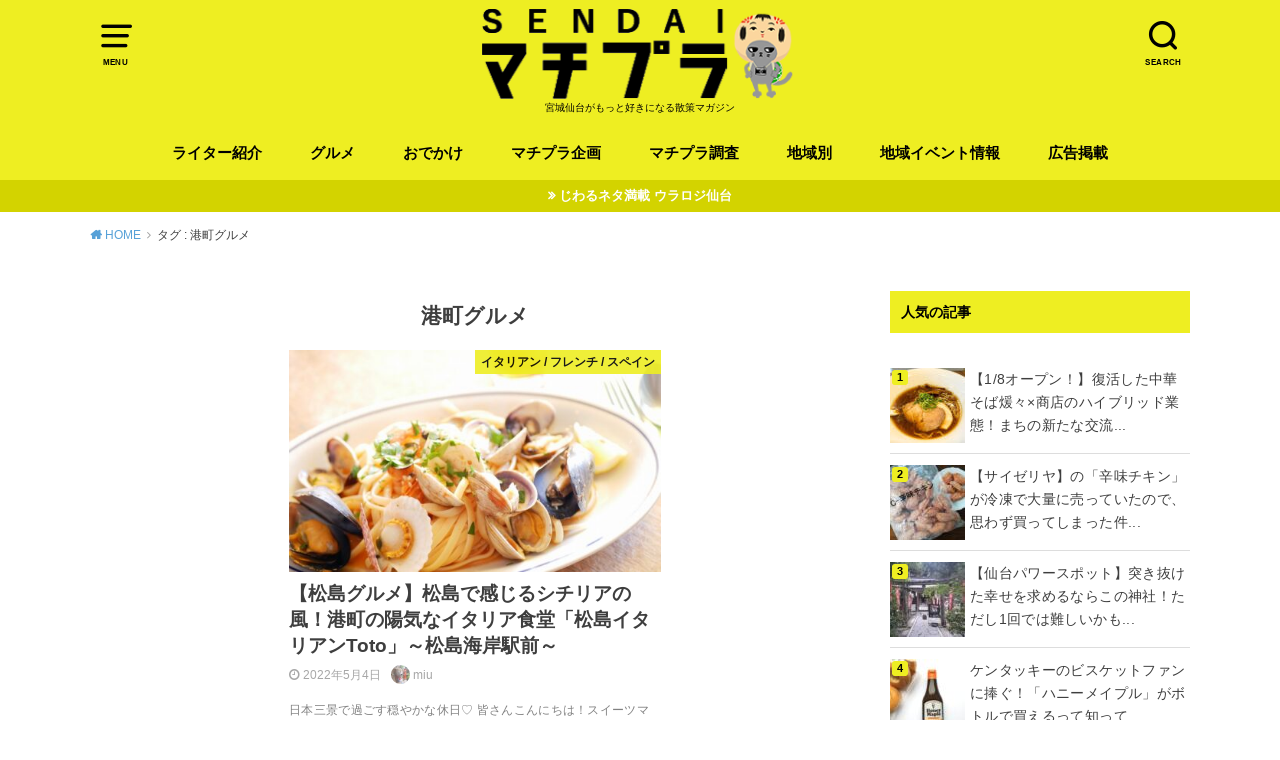

--- FILE ---
content_type: text/html; charset=UTF-8
request_url: https://matipura.com/tag/%E6%B8%AF%E7%94%BA%E3%82%B0%E3%83%AB%E3%83%A1/
body_size: 10109
content:
<!doctype html>
<html lang="ja">

<head>

	<meta charset="utf-8">
	<meta http-equiv="X-UA-Compatible" content="IE=edge">
	<meta name="HandheldFriendly" content="True">
	<meta name="MobileOptimized" content="320">
	<meta name="viewport" content="width=device-width, initial-scale=1"/>
	<link rel="pingback" href="https://matipura.com/CORE/xmlrpc.php"><meta name='robots' content='index, follow, max-image-preview:large, max-snippet:-1, max-video-preview:-1' />

	<!-- This site is optimized with the Yoast SEO plugin v19.13 - https://yoast.com/wordpress/plugins/seo/ -->
	<link media="all" href="https://matipura.com/CORE/wp-content/cache/autoptimize/css/autoptimize_ab3d1997ec1a1e72d0ca4d41729720d2.css" rel="stylesheet" /><title>港町グルメ アーカイブ - せんだいマチプラ</title>
	<link rel="canonical" href="https://matipura.com/tag/港町グルメ/" />
	<meta property="og:locale" content="ja_JP" />
	<meta property="og:type" content="article" />
	<meta property="og:title" content="港町グルメ アーカイブ - せんだいマチプラ" />
	<meta property="og:url" content="https://matipura.com/tag/港町グルメ/" />
	<meta property="og:site_name" content="せんだいマチプラ" />
	<meta name="twitter:card" content="summary_large_image" />
	<meta name="twitter:site" content="@sendaimatipura" />
	<script type="application/ld+json" class="yoast-schema-graph">{"@context":"https://schema.org","@graph":[{"@type":"CollectionPage","@id":"https://matipura.com/tag/%e6%b8%af%e7%94%ba%e3%82%b0%e3%83%ab%e3%83%a1/","url":"https://matipura.com/tag/%e6%b8%af%e7%94%ba%e3%82%b0%e3%83%ab%e3%83%a1/","name":"港町グルメ アーカイブ - せんだいマチプラ","isPartOf":{"@id":"https://matipura.com/#website"},"primaryImageOfPage":{"@id":"https://matipura.com/tag/%e6%b8%af%e7%94%ba%e3%82%b0%e3%83%ab%e3%83%a1/#primaryimage"},"image":{"@id":"https://matipura.com/tag/%e6%b8%af%e7%94%ba%e3%82%b0%e3%83%ab%e3%83%a1/#primaryimage"},"thumbnailUrl":"https://matipura.com/CORE/wp-content/uploads/2022/05/IMG_3725.jpg","breadcrumb":{"@id":"https://matipura.com/tag/%e6%b8%af%e7%94%ba%e3%82%b0%e3%83%ab%e3%83%a1/#breadcrumb"},"inLanguage":"ja"},{"@type":"ImageObject","inLanguage":"ja","@id":"https://matipura.com/tag/%e6%b8%af%e7%94%ba%e3%82%b0%e3%83%ab%e3%83%a1/#primaryimage","url":"https://matipura.com/CORE/wp-content/uploads/2022/05/IMG_3725.jpg","contentUrl":"https://matipura.com/CORE/wp-content/uploads/2022/05/IMG_3725.jpg","width":800,"height":600},{"@type":"BreadcrumbList","@id":"https://matipura.com/tag/%e6%b8%af%e7%94%ba%e3%82%b0%e3%83%ab%e3%83%a1/#breadcrumb","itemListElement":[{"@type":"ListItem","position":1,"name":"ホーム","item":"https://matipura.com/"},{"@type":"ListItem","position":2,"name":"港町グルメ"}]},{"@type":"WebSite","@id":"https://matipura.com/#website","url":"https://matipura.com/","name":"せんだいマチプラ","description":"宮城仙台がもっと好きになる散策マガジン","potentialAction":[{"@type":"SearchAction","target":{"@type":"EntryPoint","urlTemplate":"https://matipura.com/?s={search_term_string}"},"query-input":"required name=search_term_string"}],"inLanguage":"ja"}]}</script>
	<!-- / Yoast SEO plugin. -->


<link href='https://fonts.gstatic.com' crossorigin='anonymous' rel='preconnect' />
<link href='https://ajax.googleapis.com' rel='preconnect' />
<link href='https://fonts.googleapis.com' rel='preconnect' />
<link rel="alternate" type="application/rss+xml" title="せんだいマチプラ &raquo; フィード" href="https://matipura.com/feed/" />
<link rel="alternate" type="application/rss+xml" title="せんだいマチプラ &raquo; コメントフィード" href="https://matipura.com/comments/feed/" />
<link rel="alternate" type="application/rss+xml" title="せんだいマチプラ &raquo; 港町グルメ タグのフィード" href="https://matipura.com/tag/%e6%b8%af%e7%94%ba%e3%82%b0%e3%83%ab%e3%83%a1/feed/" />












<link rel="https://api.w.org/" href="https://matipura.com/wp-json/" /><link rel="alternate" type="application/json" href="https://matipura.com/wp-json/wp/v2/tags/3607" /><link rel="EditURI" type="application/rsd+xml" title="RSD" href="https://matipura.com/CORE/xmlrpc.php?rsd" />
<link rel="wlwmanifest" type="application/wlwmanifest+xml" href="https://matipura.com/CORE/wp-includes/wlwmanifest.xml" />
<meta name="generator" content="WordPress 6.1.9" />
            
            <!-- Google tag (gtag.js) 　せんだいマチプラ2024　-->
<script async src="https://www.googletagmanager.com/gtag/js?id=G-TB5YW4PVX2"></script>
<script>
  window.dataLayer = window.dataLayer || [];
  function gtag(){dataLayer.push(arguments);}
  gtag('js', new Date());

  gtag('config', 'G-TB5YW4PVX2');
</script>

<!-- Google tag (gtag.js) -->
<script async src="https://www.googletagmanager.com/gtag/js?id=G-1G4WFC0Y69"></script>
<script>
  window.dataLayer = window.dataLayer || [];
  function gtag(){dataLayer.push(arguments);}
  gtag('js', new Date());

  gtag('config', 'G-1G4WFC0Y69');
</script>
<link rel="icon" href="https://matipura.com/CORE/wp-content/uploads/2016/09/icon-1-120x120.png" sizes="32x32" />
<link rel="icon" href="https://matipura.com/CORE/wp-content/uploads/2016/09/icon-1.png" sizes="192x192" />
<link rel="apple-touch-icon" href="https://matipura.com/CORE/wp-content/uploads/2016/09/icon-1.png" />
<meta name="msapplication-TileImage" content="https://matipura.com/CORE/wp-content/uploads/2016/09/icon-1.png" />
		
		</head>

<body class="archive tag tag-3607 pd_normal h_balloon undo_off catlabelon pannavi_on">
	<svg xmlns="http://www.w3.org/2000/svg" viewBox="0 0 0 0" width="0" height="0" focusable="false" role="none" style="visibility: hidden; position: absolute; left: -9999px; overflow: hidden;" ><defs><filter id="wp-duotone-dark-grayscale"><feColorMatrix color-interpolation-filters="sRGB" type="matrix" values=" .299 .587 .114 0 0 .299 .587 .114 0 0 .299 .587 .114 0 0 .299 .587 .114 0 0 " /><feComponentTransfer color-interpolation-filters="sRGB" ><feFuncR type="table" tableValues="0 0.49803921568627" /><feFuncG type="table" tableValues="0 0.49803921568627" /><feFuncB type="table" tableValues="0 0.49803921568627" /><feFuncA type="table" tableValues="1 1" /></feComponentTransfer><feComposite in2="SourceGraphic" operator="in" /></filter></defs></svg><svg xmlns="http://www.w3.org/2000/svg" viewBox="0 0 0 0" width="0" height="0" focusable="false" role="none" style="visibility: hidden; position: absolute; left: -9999px; overflow: hidden;" ><defs><filter id="wp-duotone-grayscale"><feColorMatrix color-interpolation-filters="sRGB" type="matrix" values=" .299 .587 .114 0 0 .299 .587 .114 0 0 .299 .587 .114 0 0 .299 .587 .114 0 0 " /><feComponentTransfer color-interpolation-filters="sRGB" ><feFuncR type="table" tableValues="0 1" /><feFuncG type="table" tableValues="0 1" /><feFuncB type="table" tableValues="0 1" /><feFuncA type="table" tableValues="1 1" /></feComponentTransfer><feComposite in2="SourceGraphic" operator="in" /></filter></defs></svg><svg xmlns="http://www.w3.org/2000/svg" viewBox="0 0 0 0" width="0" height="0" focusable="false" role="none" style="visibility: hidden; position: absolute; left: -9999px; overflow: hidden;" ><defs><filter id="wp-duotone-purple-yellow"><feColorMatrix color-interpolation-filters="sRGB" type="matrix" values=" .299 .587 .114 0 0 .299 .587 .114 0 0 .299 .587 .114 0 0 .299 .587 .114 0 0 " /><feComponentTransfer color-interpolation-filters="sRGB" ><feFuncR type="table" tableValues="0.54901960784314 0.98823529411765" /><feFuncG type="table" tableValues="0 1" /><feFuncB type="table" tableValues="0.71764705882353 0.25490196078431" /><feFuncA type="table" tableValues="1 1" /></feComponentTransfer><feComposite in2="SourceGraphic" operator="in" /></filter></defs></svg><svg xmlns="http://www.w3.org/2000/svg" viewBox="0 0 0 0" width="0" height="0" focusable="false" role="none" style="visibility: hidden; position: absolute; left: -9999px; overflow: hidden;" ><defs><filter id="wp-duotone-blue-red"><feColorMatrix color-interpolation-filters="sRGB" type="matrix" values=" .299 .587 .114 0 0 .299 .587 .114 0 0 .299 .587 .114 0 0 .299 .587 .114 0 0 " /><feComponentTransfer color-interpolation-filters="sRGB" ><feFuncR type="table" tableValues="0 1" /><feFuncG type="table" tableValues="0 0.27843137254902" /><feFuncB type="table" tableValues="0.5921568627451 0.27843137254902" /><feFuncA type="table" tableValues="1 1" /></feComponentTransfer><feComposite in2="SourceGraphic" operator="in" /></filter></defs></svg><svg xmlns="http://www.w3.org/2000/svg" viewBox="0 0 0 0" width="0" height="0" focusable="false" role="none" style="visibility: hidden; position: absolute; left: -9999px; overflow: hidden;" ><defs><filter id="wp-duotone-midnight"><feColorMatrix color-interpolation-filters="sRGB" type="matrix" values=" .299 .587 .114 0 0 .299 .587 .114 0 0 .299 .587 .114 0 0 .299 .587 .114 0 0 " /><feComponentTransfer color-interpolation-filters="sRGB" ><feFuncR type="table" tableValues="0 0" /><feFuncG type="table" tableValues="0 0.64705882352941" /><feFuncB type="table" tableValues="0 1" /><feFuncA type="table" tableValues="1 1" /></feComponentTransfer><feComposite in2="SourceGraphic" operator="in" /></filter></defs></svg><svg xmlns="http://www.w3.org/2000/svg" viewBox="0 0 0 0" width="0" height="0" focusable="false" role="none" style="visibility: hidden; position: absolute; left: -9999px; overflow: hidden;" ><defs><filter id="wp-duotone-magenta-yellow"><feColorMatrix color-interpolation-filters="sRGB" type="matrix" values=" .299 .587 .114 0 0 .299 .587 .114 0 0 .299 .587 .114 0 0 .299 .587 .114 0 0 " /><feComponentTransfer color-interpolation-filters="sRGB" ><feFuncR type="table" tableValues="0.78039215686275 1" /><feFuncG type="table" tableValues="0 0.94901960784314" /><feFuncB type="table" tableValues="0.35294117647059 0.47058823529412" /><feFuncA type="table" tableValues="1 1" /></feComponentTransfer><feComposite in2="SourceGraphic" operator="in" /></filter></defs></svg><svg xmlns="http://www.w3.org/2000/svg" viewBox="0 0 0 0" width="0" height="0" focusable="false" role="none" style="visibility: hidden; position: absolute; left: -9999px; overflow: hidden;" ><defs><filter id="wp-duotone-purple-green"><feColorMatrix color-interpolation-filters="sRGB" type="matrix" values=" .299 .587 .114 0 0 .299 .587 .114 0 0 .299 .587 .114 0 0 .299 .587 .114 0 0 " /><feComponentTransfer color-interpolation-filters="sRGB" ><feFuncR type="table" tableValues="0.65098039215686 0.40392156862745" /><feFuncG type="table" tableValues="0 1" /><feFuncB type="table" tableValues="0.44705882352941 0.4" /><feFuncA type="table" tableValues="1 1" /></feComponentTransfer><feComposite in2="SourceGraphic" operator="in" /></filter></defs></svg><svg xmlns="http://www.w3.org/2000/svg" viewBox="0 0 0 0" width="0" height="0" focusable="false" role="none" style="visibility: hidden; position: absolute; left: -9999px; overflow: hidden;" ><defs><filter id="wp-duotone-blue-orange"><feColorMatrix color-interpolation-filters="sRGB" type="matrix" values=" .299 .587 .114 0 0 .299 .587 .114 0 0 .299 .587 .114 0 0 .299 .587 .114 0 0 " /><feComponentTransfer color-interpolation-filters="sRGB" ><feFuncR type="table" tableValues="0.098039215686275 1" /><feFuncG type="table" tableValues="0 0.66274509803922" /><feFuncB type="table" tableValues="0.84705882352941 0.41960784313725" /><feFuncA type="table" tableValues="1 1" /></feComponentTransfer><feComposite in2="SourceGraphic" operator="in" /></filter></defs></svg><div id="container">


<header id="header" class="header animated fadeIn">
<div id="inner-header" class="wrap cf">

<a href="#spnavi" data-remodal-target="spnavi" class="nav_btn"><span class="text">MENU</span></a><div class="remodal" data-remodal-id="spnavi" data-remodal-options="hashTracking:false"><button data-remodal-action="close" class="remodal-close"><span class="text gf">CLOSE</span></button><div id="nav_menu-5" class="widget widget_nav_menu"><div class="menu-humberger_menu-container"><ul id="menu-humberger_menu" class="menu"><li id="menu-item-98960" class="menu-item menu-item-type-taxonomy menu-item-object-category menu-item-has-children menu-item-98960"><a href="https://matipura.com/category/gout/">おでかけ</a>
<ul class="sub-menu">
	<li id="menu-item-98961" class="menu-item menu-item-type-taxonomy menu-item-object-category menu-item-98961"><a href="https://matipura.com/category/gout/entertainment/">エンターティメント</a></li>
	<li id="menu-item-98962" class="menu-item menu-item-type-taxonomy menu-item-object-category menu-item-98962"><a href="https://matipura.com/category/gout/history/">お寺/神社/史跡</a></li>
	<li id="menu-item-98963" class="menu-item menu-item-type-taxonomy menu-item-object-category menu-item-98963"><a href="https://matipura.com/category/gout/shop/">お店</a></li>
	<li id="menu-item-98964" class="menu-item menu-item-type-taxonomy menu-item-object-category menu-item-98964"><a href="https://matipura.com/category/gout/facility/">施設</a></li>
</ul>
</li>
<li id="menu-item-98965" class="menu-item menu-item-type-taxonomy menu-item-object-category menu-item-has-children menu-item-98965"><a href="https://matipura.com/category/gourmet/">グルメ</a>
<ul class="sub-menu">
	<li id="menu-item-98968" class="menu-item menu-item-type-taxonomy menu-item-object-category menu-item-98968"><a href="https://matipura.com/category/gourmet/cafe/">カフェ</a></li>
	<li id="menu-item-98972" class="menu-item menu-item-type-taxonomy menu-item-object-category menu-item-98972"><a href="https://matipura.com/category/gourmet/noodle/">ラーメン / そば/うどん</a></li>
	<li id="menu-item-98969" class="menu-item menu-item-type-taxonomy menu-item-object-category menu-item-98969"><a href="https://matipura.com/category/gourmet/curry/">カレー</a></li>
	<li id="menu-item-98970" class="menu-item menu-item-type-taxonomy menu-item-object-category menu-item-98970"><a href="https://matipura.com/category/gourmet/sweets/">スイーツ</a></li>
	<li id="menu-item-98966" class="menu-item menu-item-type-taxonomy menu-item-object-category menu-item-98966"><a href="https://matipura.com/category/gourmet/italian-french-spain/">イタリアン / フレンチ / スペイン</a></li>
	<li id="menu-item-98967" class="menu-item menu-item-type-taxonomy menu-item-object-category menu-item-98967"><a href="https://matipura.com/category/gourmet/ethnic/">エスニック料理</a></li>
	<li id="menu-item-98971" class="menu-item menu-item-type-taxonomy menu-item-object-category menu-item-98971"><a href="https://matipura.com/category/gourmet/bread/">パン</a></li>
	<li id="menu-item-98973" class="menu-item menu-item-type-taxonomy menu-item-object-category menu-item-98973"><a href="https://matipura.com/category/gourmet/chinese-koreanfood/">中華 / 韓国料理</a></li>
	<li id="menu-item-98974" class="menu-item menu-item-type-taxonomy menu-item-object-category menu-item-98974"><a href="https://matipura.com/category/gourmet/japanese-food/">和食</a></li>
	<li id="menu-item-98975" class="menu-item menu-item-type-taxonomy menu-item-object-category menu-item-98975"><a href="https://matipura.com/category/gourmet/yousyoku/">洋食</a></li>
	<li id="menu-item-98976" class="menu-item menu-item-type-taxonomy menu-item-object-category menu-item-98976"><a href="https://matipura.com/category/gourmet/meat/">肉料理</a></li>
	<li id="menu-item-98977" class="menu-item menu-item-type-taxonomy menu-item-object-category menu-item-98977"><a href="https://matipura.com/category/gourmet/fish/">魚料理</a></li>
</ul>
</li>
<li id="menu-item-98978" class="menu-item menu-item-type-taxonomy menu-item-object-category menu-item-98978"><a href="https://matipura.com/category/fashion/">ファッション</a></li>
<li id="menu-item-98979" class="menu-item menu-item-type-taxonomy menu-item-object-category menu-item-98979"><a href="https://matipura.com/category/investigation/">マチプラ調査</a></li>
<li id="menu-item-98980" class="menu-item menu-item-type-taxonomy menu-item-object-category menu-item-98980"><a href="https://matipura.com/category/hotnews/">旬な話題</a></li>
<li id="menu-item-98981" class="menu-item menu-item-type-taxonomy menu-item-object-category menu-item-98981"><a href="https://matipura.com/category/history-2/">歴史</a></li>
<li id="menu-item-98982" class="menu-item menu-item-type-taxonomy menu-item-object-category menu-item-98982"><a href="https://matipura.com/category/hall-of-famer/">殿堂入り</a></li>
</ul></div></div><button data-remodal-action="close" class="remodal-close"><span class="text gf">CLOSE</span></button></div><div class="searchbox"><form role="search" method="get" id="searchform" class="searchform cf" action="https://matipura.com/" ><input type="search" placeholder="キーワードを入力" value="" name="s" id="s" /><span class="nav_btn search_btn"><span class="text">SEARCH</span></span></form></div><div id="logo" class="fs_l sitedes_on"><p class="h1 img"><a href="https://matipura.com"><noscript><img width="330" height="94" src="https://matipura.com/CORE/wp-content/uploads/2023/04/logo2023.png" class="site_logo_img" alt="せんだいマチプラ" decoding="async" srcset="https://matipura.com/CORE/wp-content/uploads/2023/04/logo2023.png 330w, https://matipura.com/CORE/wp-content/uploads/2023/04/logo2023-300x85.png 300w" sizes="(max-width: 330px) 100vw, 330px" /></noscript><img width="330" height="94" src='data:image/svg+xml,%3Csvg%20xmlns=%22http://www.w3.org/2000/svg%22%20viewBox=%220%200%20330%2094%22%3E%3C/svg%3E' data-src="https://matipura.com/CORE/wp-content/uploads/2023/04/logo2023.png" class="lazyload site_logo_img" alt="せんだいマチプラ" decoding="async" data-srcset="https://matipura.com/CORE/wp-content/uploads/2023/04/logo2023.png 330w, https://matipura.com/CORE/wp-content/uploads/2023/04/logo2023-300x85.png 300w" data-sizes="(max-width: 330px) 100vw, 330px" /></a></p><p class="site_description">宮城仙台がもっと好きになる散策マガジン</p></div><div id="g_nav" class="g_nav-sp animated anidelayS fadeIn"><nav class="menu-sp cf"><ul id="menu-globalmenu" class="nav top-nav cf"><li id="menu-item-9955" class="menu-item menu-item-type-post_type menu-item-object-page menu-item-9955"><a href="https://matipura.com/writer/">ライター紹介</a></li>
<li id="menu-item-8" class="menu-item menu-item-type-taxonomy menu-item-object-category menu-item-has-children menu-item-8"><a href="https://matipura.com/category/gourmet/">グルメ</a>
<ul class="sub-menu">
	<li id="menu-item-23898" class="menu-item menu-item-type-taxonomy menu-item-object-category menu-item-23898"><a href="https://matipura.com/category/gourmet/bread/">パン</a></li>
	<li id="menu-item-12" class="menu-item menu-item-type-taxonomy menu-item-object-category menu-item-12"><a href="https://matipura.com/category/gourmet/noodle/">ラーメン / そば/うどん</a></li>
	<li id="menu-item-9187" class="menu-item menu-item-type-taxonomy menu-item-object-category menu-item-9187"><a href="https://matipura.com/category/gourmet/curry/">カレー</a></li>
	<li id="menu-item-13" class="menu-item menu-item-type-taxonomy menu-item-object-category menu-item-13"><a href="https://matipura.com/category/gourmet/cafe/">カフェ</a></li>
	<li id="menu-item-14" class="menu-item menu-item-type-taxonomy menu-item-object-category menu-item-14"><a href="https://matipura.com/category/gourmet/sweets/">スイーツ</a></li>
	<li id="menu-item-16" class="menu-item menu-item-type-taxonomy menu-item-object-category menu-item-16"><a href="https://matipura.com/category/gourmet/japanese-food/">和食</a></li>
	<li id="menu-item-9161" class="menu-item menu-item-type-taxonomy menu-item-object-category menu-item-9161"><a href="https://matipura.com/category/gourmet/italian-french-spain/">イタリアン / フレンチ / スペイン</a></li>
	<li id="menu-item-9164" class="menu-item menu-item-type-taxonomy menu-item-object-category menu-item-9164"><a href="https://matipura.com/category/gourmet/chinese-koreanfood/">中華 / 韓国料理</a></li>
	<li id="menu-item-18" class="menu-item menu-item-type-taxonomy menu-item-object-category menu-item-18"><a href="https://matipura.com/category/gourmet/ethnic/">エスニック料理</a></li>
	<li id="menu-item-9165" class="menu-item menu-item-type-taxonomy menu-item-object-category menu-item-9165"><a href="https://matipura.com/category/gourmet/meat/">肉料理</a></li>
	<li id="menu-item-9166" class="menu-item menu-item-type-taxonomy menu-item-object-category menu-item-9166"><a href="https://matipura.com/category/gourmet/fish/">魚料理</a></li>
</ul>
</li>
<li id="menu-item-9" class="menu-item menu-item-type-taxonomy menu-item-object-category menu-item-has-children menu-item-9"><a href="https://matipura.com/category/gout/">おでかけ</a>
<ul class="sub-menu">
	<li id="menu-item-31020" class="menu-item menu-item-type-taxonomy menu-item-object-category menu-item-31020"><a href="https://matipura.com/category/gout/shop/">お店</a></li>
	<li id="menu-item-31060" class="menu-item menu-item-type-taxonomy menu-item-object-category menu-item-31060"><a href="https://matipura.com/category/gout/facility/">施設</a></li>
	<li id="menu-item-31021" class="menu-item menu-item-type-taxonomy menu-item-object-category menu-item-31021"><a href="https://matipura.com/category/gout/park/">公園</a></li>
	<li id="menu-item-31019" class="menu-item menu-item-type-taxonomy menu-item-object-category menu-item-31019"><a href="https://matipura.com/category/gout/history/">お寺/神社/史跡</a></li>
	<li id="menu-item-31015" class="menu-item menu-item-type-taxonomy menu-item-object-category menu-item-31015"><a href="https://matipura.com/category/gout/sport/">スポーツ</a></li>
	<li id="menu-item-31018" class="menu-item menu-item-type-taxonomy menu-item-object-category menu-item-31018"><a href="https://matipura.com/category/gout/entertainment/">エンターティメント</a></li>
</ul>
</li>
<li id="menu-item-25964" class="menu-item menu-item-type-taxonomy menu-item-object-category menu-item-has-children menu-item-25964"><a href="https://matipura.com/category/plan/">マチプラ企画</a>
<ul class="sub-menu">
	<li id="menu-item-26541" class="menu-item menu-item-type-taxonomy menu-item-object-category menu-item-26541"><a href="https://matipura.com/category/otoaruki/">オトアルキ</a></li>
	<li id="menu-item-35606" class="menu-item menu-item-type-taxonomy menu-item-object-category menu-item-35606"><a href="https://matipura.com/category/plan/company-visit/">マチプラ企業訪問</a></li>
	<li id="menu-item-26812" class="menu-item menu-item-type-taxonomy menu-item-object-category menu-item-26812"><a href="https://matipura.com/category/fashion/">ファッション</a></li>
	<li id="menu-item-30557" class="menu-item menu-item-type-taxonomy menu-item-object-category menu-item-30557"><a href="https://matipura.com/category/plan/%e3%83%96%e3%83%a9%e3%83%9f%e3%83%a4%e3%82%ae/">ブラミヤギ</a></li>
	<li id="menu-item-32013" class="menu-item menu-item-type-taxonomy menu-item-object-category menu-item-32013"><a href="https://matipura.com/category/manga/">マチプラ漫画</a></li>
	<li id="menu-item-26542" class="menu-item menu-item-type-taxonomy menu-item-object-category menu-item-26542"><a href="https://matipura.com/category/plan/novel/">マチプラ小説</a></li>
</ul>
</li>
<li id="menu-item-10" class="menu-item menu-item-type-taxonomy menu-item-object-category menu-item-has-children menu-item-10"><a href="https://matipura.com/category/investigation/">マチプラ調査</a>
<ul class="sub-menu">
	<li id="menu-item-49836" class="menu-item menu-item-type-taxonomy menu-item-object-category menu-item-49836"><a href="https://matipura.com/category/history-2/">歴史</a></li>
</ul>
</li>
<li id="menu-item-26531" class="menu-item menu-item-type-taxonomy menu-item-object-category menu-item-has-children menu-item-26531"><a href="https://matipura.com/category/miyagi/">地域別</a>
<ul class="sub-menu">
	<li id="menu-item-26533" class="menu-item menu-item-type-taxonomy menu-item-object-category menu-item-has-children menu-item-26533"><a href="https://matipura.com/category/miyagi/sendai/">仙台</a>
	<ul class="sub-menu">
		<li id="menu-item-26538" class="menu-item menu-item-type-taxonomy menu-item-object-category menu-item-26538"><a href="https://matipura.com/category/miyagi/sendai/aobaku/">青葉区</a></li>
		<li id="menu-item-26535" class="menu-item menu-item-type-taxonomy menu-item-object-category menu-item-26535"><a href="https://matipura.com/category/miyagi/sendai/miyaginoku/">宮城野区</a></li>
		<li id="menu-item-26534" class="menu-item menu-item-type-taxonomy menu-item-object-category menu-item-26534"><a href="https://matipura.com/category/miyagi/sendai/taihakuku/">太白区</a></li>
		<li id="menu-item-26537" class="menu-item menu-item-type-taxonomy menu-item-object-category menu-item-26537"><a href="https://matipura.com/category/miyagi/sendai/wakabayashiku/">若林区</a></li>
		<li id="menu-item-26536" class="menu-item menu-item-type-taxonomy menu-item-object-category menu-item-26536"><a href="https://matipura.com/category/miyagi/sendai/izumiku/">泉区</a></li>
	</ul>
</li>
	<li id="menu-item-26539" class="menu-item menu-item-type-taxonomy menu-item-object-category menu-item-26539"><a href="https://matipura.com/category/miyagi/kenpoku/">県北</a></li>
	<li id="menu-item-26540" class="menu-item menu-item-type-taxonomy menu-item-object-category menu-item-26540"><a href="https://matipura.com/category/miyagi/kennan/">県南</a></li>
	<li id="menu-item-26532" class="menu-item menu-item-type-taxonomy menu-item-object-category menu-item-26532"><a href="https://matipura.com/category/miyagi/sanriku/">三陸</a></li>
</ul>
</li>
<li id="menu-item-11" class="menu-item menu-item-type-taxonomy menu-item-object-category menu-item-11"><a href="https://matipura.com/category/event/">地域イベント情報</a></li>
<li id="menu-item-49807" class="menu-item menu-item-type-custom menu-item-object-custom menu-item-49807"><a href="http://matipura.com/about-matipura/#title04">広告掲載</a></li>
</ul></nav></div>
</div>
</header>


<div class="header-info fadeIn"><a style="background-color:#d3d300;"href="https://urarozi-sendai.com/">じわるネタ満載 ウラロジ仙台</a></div>


<div id="breadcrumb" class="breadcrumb animated fadeIn cf"><div class="wrap"><ul class="breadcrumb__ul" itemscope itemtype="http://schema.org/BreadcrumbList"><li class="breadcrumb__li bc_homelink" itemprop="itemListElement" itemscope itemtype="http://schema.org/ListItem"><a class="breadcrumb__link" itemprop="item" href="https://matipura.com/"><span itemprop="name"> HOME</span></a><meta itemprop="position" content="1" /></li><li class="breadcrumb__li" itemprop="itemListElement" itemscope itemtype="http://schema.org/ListItem"><span itemprop="name">タグ : 港町グルメ</span><meta itemprop="position" content="2" /></li></ul></div></div>
<div id="content">
<div id="inner-content" class="wrap cf">

<div class="main-wrap">
<main id="main" class="animated anidelayS fadeIn cf" role="main">

<div class="archivettl">
<h1 class="archive-title h2">
港町グルメ</h1>
</div>

		<div class="archives-list card-list cf">


<article class="post-list animated fadeIn post-104322 post type-post status-publish format-standard has-post-thumbnail category-italian-french-spain category-1185 tag-533 tag-pasta tag-pizza tag-2960 tag-1852 tag-1860 tag-3607 article cf" role="article">
<a href="https://matipura.com/gourmet/italian-french-spain/104322/" rel="bookmark" title="【松島グルメ】松島で感じるシチリアの風！港町の陽気なイタリア食堂「松島イタリアンToto」～松島海岸駅前～">
<figure class="eyecatch">
<noscript><img width="486" height="290" src="https://matipura.com/CORE/wp-content/uploads/2022/05/IMG_3725-486x290.jpg" class="attachment-home-thum size-home-thum wp-post-image" alt="" decoding="async" /></noscript><img width="486" height="290" src='data:image/svg+xml,%3Csvg%20xmlns=%22http://www.w3.org/2000/svg%22%20viewBox=%220%200%20486%20290%22%3E%3C/svg%3E' data-src="https://matipura.com/CORE/wp-content/uploads/2022/05/IMG_3725-486x290.jpg" class="lazyload attachment-home-thum size-home-thum wp-post-image" alt="" decoding="async" /><span class="osusume-label cat-name cat-id-160">イタリアン / フレンチ / スペイン</span></figure>

<section class="entry-content cf">
<h1 class="h2 entry-title">【松島グルメ】松島で感じるシチリアの風！港町の陽気なイタリア食堂「松島イタリアンToto」～松島海岸駅前～</h1>
<div class="byline entry-meta vcard">
<time class="time__date date gf">2022年5月4日</time><span class="writer name author"><noscript><img data-del="avatar" src='https://matipura.com/CORE/wp-content/uploads/2020/05/IMG_6691-45x45.jpg' class='avatar pp-user-avatar avatar-30 photo ' height='30' width='30'/></noscript><img data-del="avatar" src='data:image/svg+xml,%3Csvg%20xmlns=%22http://www.w3.org/2000/svg%22%20viewBox=%220%200%2030%2030%22%3E%3C/svg%3E' data-src='https://matipura.com/CORE/wp-content/uploads/2020/05/IMG_6691-45x45.jpg' class='lazyload avatar pp-user-avatar avatar-30 photo ' height='30' width='30'/><span class="fn">miu</span></span></div>
<div class="description"><p>日本三景で過ごす穏やかな休日♡ 皆さんこんにちは！スイーツマニアのmiuです♪ 先日のまめいちさんの和菓子に感化され… (▽詳しくはこちら♪) 風光明媚なところでまったりしたい♡ と言うことで、またまたやってきました！ &#8230;</p>
</div>
</section>
</a>
</article>



</div>
	
<nav class="pagination cf"></nav>

</main>
</div>
<div class="side-wrap">
<div id="sidebar" class="sidebar cf animated fadeIn" role="complementary">
	<div id="custom_html-66" class="widget_text widget widget_custom_html"><h4 class="widgettitle"><span>人気の記事</span></h4><div class="textwidget custom-html-widget"></div></div><div id="block-2" class="widget widget_block"><div class="widget popular-posts"><ul class="wpp-list wpp-list-with-thumbnails">
<li>
<a href="https://matipura.com/hotnews/158607/" title="【1/8オープン！】復活した中華そば煖々×商店のハイブリッド業態！まちの新たな交流の場「霞目まちのわ商店」" target="_self"><noscript><img src="https://matipura.com/CORE/wp-content/uploads/wordpress-popular-posts/158607-featured-75x75.jpg" srcset="https://matipura.com/CORE/wp-content/uploads/wordpress-popular-posts/158607-featured-75x75.jpg, https://matipura.com/CORE/wp-content/uploads/wordpress-popular-posts/158607-featured-75x75@1.5x.jpg 1.5x, https://matipura.com/CORE/wp-content/uploads/wordpress-popular-posts/158607-featured-75x75@2x.jpg 2x, https://matipura.com/CORE/wp-content/uploads/wordpress-popular-posts/158607-featured-75x75@2.5x.jpg 2.5x, https://matipura.com/CORE/wp-content/uploads/wordpress-popular-posts/158607-featured-75x75@3x.jpg 3x" width="75" height="75" alt="" class="wpp-thumbnail wpp_featured wpp_cached_thumb" decoding="async" loading="lazy"></noscript><img src='data:image/svg+xml,%3Csvg%20xmlns=%22http://www.w3.org/2000/svg%22%20viewBox=%220%200%2075%2075%22%3E%3C/svg%3E' data-src="https://matipura.com/CORE/wp-content/uploads/wordpress-popular-posts/158607-featured-75x75.jpg" data-srcset="https://matipura.com/CORE/wp-content/uploads/wordpress-popular-posts/158607-featured-75x75.jpg, https://matipura.com/CORE/wp-content/uploads/wordpress-popular-posts/158607-featured-75x75@1.5x.jpg 1.5x, https://matipura.com/CORE/wp-content/uploads/wordpress-popular-posts/158607-featured-75x75@2x.jpg 2x, https://matipura.com/CORE/wp-content/uploads/wordpress-popular-posts/158607-featured-75x75@2.5x.jpg 2.5x, https://matipura.com/CORE/wp-content/uploads/wordpress-popular-posts/158607-featured-75x75@3x.jpg 3x" width="75" height="75" alt="" class="lazyload wpp-thumbnail wpp_featured wpp_cached_thumb" decoding="async" loading="lazy"></a>
<a href="https://matipura.com/hotnews/158607/" title="【1/8オープン！】復活した中華そば煖々×商店のハイブリッド業態！まちの新たな交流の場「霞目まちのわ商店」" class="wpp-post-title" target="_self">【1/8オープン！】復活した中華そば煖々×商店のハイブリッド業態！まちの新たな交流...</a>
</li>
<li>
<a href="https://matipura.com/gourmet/71435/" title="【サイゼリヤ】の「辛味チキン」が冷凍で大量に売っていたので、思わず買ってしまった件！" target="_self"><noscript><img src="https://matipura.com/CORE/wp-content/uploads/wordpress-popular-posts/71435-featured-75x75.jpg" srcset="https://matipura.com/CORE/wp-content/uploads/wordpress-popular-posts/71435-featured-75x75.jpg, https://matipura.com/CORE/wp-content/uploads/wordpress-popular-posts/71435-featured-75x75@1.5x.jpg 1.5x, https://matipura.com/CORE/wp-content/uploads/wordpress-popular-posts/71435-featured-75x75@2x.jpg 2x, https://matipura.com/CORE/wp-content/uploads/wordpress-popular-posts/71435-featured-75x75@2.5x.jpg 2.5x, https://matipura.com/CORE/wp-content/uploads/wordpress-popular-posts/71435-featured-75x75@3x.jpg 3x" width="75" height="75" alt="" class="wpp-thumbnail wpp_featured wpp_cached_thumb" decoding="async" loading="lazy"></noscript><img src='data:image/svg+xml,%3Csvg%20xmlns=%22http://www.w3.org/2000/svg%22%20viewBox=%220%200%2075%2075%22%3E%3C/svg%3E' data-src="https://matipura.com/CORE/wp-content/uploads/wordpress-popular-posts/71435-featured-75x75.jpg" data-srcset="https://matipura.com/CORE/wp-content/uploads/wordpress-popular-posts/71435-featured-75x75.jpg, https://matipura.com/CORE/wp-content/uploads/wordpress-popular-posts/71435-featured-75x75@1.5x.jpg 1.5x, https://matipura.com/CORE/wp-content/uploads/wordpress-popular-posts/71435-featured-75x75@2x.jpg 2x, https://matipura.com/CORE/wp-content/uploads/wordpress-popular-posts/71435-featured-75x75@2.5x.jpg 2.5x, https://matipura.com/CORE/wp-content/uploads/wordpress-popular-posts/71435-featured-75x75@3x.jpg 3x" width="75" height="75" alt="" class="lazyload wpp-thumbnail wpp_featured wpp_cached_thumb" decoding="async" loading="lazy"></a>
<a href="https://matipura.com/gourmet/71435/" title="【サイゼリヤ】の「辛味チキン」が冷凍で大量に売っていたので、思わず買ってしまった件！" class="wpp-post-title" target="_self">【サイゼリヤ】の「辛味チキン」が冷凍で大量に売っていたので、思わず買ってしまった件...</a>
</li>
<li>
<a href="https://matipura.com/gout/history/132849/" title="【仙台パワースポット】突き抜けた幸せを求めるならこの神社！ただし1回では難しいかも～青麻神社/宮城野区岩切～" target="_self"><noscript><img src="https://matipura.com/CORE/wp-content/uploads/wordpress-popular-posts/132849-featured-75x75.jpg" srcset="https://matipura.com/CORE/wp-content/uploads/wordpress-popular-posts/132849-featured-75x75.jpg, https://matipura.com/CORE/wp-content/uploads/wordpress-popular-posts/132849-featured-75x75@1.5x.jpg 1.5x, https://matipura.com/CORE/wp-content/uploads/wordpress-popular-posts/132849-featured-75x75@2x.jpg 2x, https://matipura.com/CORE/wp-content/uploads/wordpress-popular-posts/132849-featured-75x75@2.5x.jpg 2.5x, https://matipura.com/CORE/wp-content/uploads/wordpress-popular-posts/132849-featured-75x75@3x.jpg 3x" width="75" height="75" alt="" class="wpp-thumbnail wpp_featured wpp_cached_thumb" decoding="async" loading="lazy"></noscript><img src='data:image/svg+xml,%3Csvg%20xmlns=%22http://www.w3.org/2000/svg%22%20viewBox=%220%200%2075%2075%22%3E%3C/svg%3E' data-src="https://matipura.com/CORE/wp-content/uploads/wordpress-popular-posts/132849-featured-75x75.jpg" data-srcset="https://matipura.com/CORE/wp-content/uploads/wordpress-popular-posts/132849-featured-75x75.jpg, https://matipura.com/CORE/wp-content/uploads/wordpress-popular-posts/132849-featured-75x75@1.5x.jpg 1.5x, https://matipura.com/CORE/wp-content/uploads/wordpress-popular-posts/132849-featured-75x75@2x.jpg 2x, https://matipura.com/CORE/wp-content/uploads/wordpress-popular-posts/132849-featured-75x75@2.5x.jpg 2.5x, https://matipura.com/CORE/wp-content/uploads/wordpress-popular-posts/132849-featured-75x75@3x.jpg 3x" width="75" height="75" alt="" class="lazyload wpp-thumbnail wpp_featured wpp_cached_thumb" decoding="async" loading="lazy"></a>
<a href="https://matipura.com/gout/history/132849/" title="【仙台パワースポット】突き抜けた幸せを求めるならこの神社！ただし1回では難しいかも～青麻神社/宮城野区岩切～" class="wpp-post-title" target="_self">【仙台パワースポット】突き抜けた幸せを求めるならこの神社！ただし1回では難しいかも...</a>
</li>
<li>
<a href="https://matipura.com/gourmet/64520/" title="ケンタッキーのビスケットファンに捧ぐ！「ハニーメイプル」がボトルで買えるって知ってる？ビスケットに激似と話題の商品も調査！" target="_self"><noscript><img src="https://matipura.com/CORE/wp-content/uploads/wordpress-popular-posts/64520-featured-75x75.jpg" srcset="https://matipura.com/CORE/wp-content/uploads/wordpress-popular-posts/64520-featured-75x75.jpg, https://matipura.com/CORE/wp-content/uploads/wordpress-popular-posts/64520-featured-75x75@1.5x.jpg 1.5x, https://matipura.com/CORE/wp-content/uploads/wordpress-popular-posts/64520-featured-75x75@2x.jpg 2x, https://matipura.com/CORE/wp-content/uploads/wordpress-popular-posts/64520-featured-75x75@2.5x.jpg 2.5x, https://matipura.com/CORE/wp-content/uploads/wordpress-popular-posts/64520-featured-75x75@3x.jpg 3x" width="75" height="75" alt="" class="wpp-thumbnail wpp_featured wpp_cached_thumb" decoding="async" loading="lazy"></noscript><img src='data:image/svg+xml,%3Csvg%20xmlns=%22http://www.w3.org/2000/svg%22%20viewBox=%220%200%2075%2075%22%3E%3C/svg%3E' data-src="https://matipura.com/CORE/wp-content/uploads/wordpress-popular-posts/64520-featured-75x75.jpg" data-srcset="https://matipura.com/CORE/wp-content/uploads/wordpress-popular-posts/64520-featured-75x75.jpg, https://matipura.com/CORE/wp-content/uploads/wordpress-popular-posts/64520-featured-75x75@1.5x.jpg 1.5x, https://matipura.com/CORE/wp-content/uploads/wordpress-popular-posts/64520-featured-75x75@2x.jpg 2x, https://matipura.com/CORE/wp-content/uploads/wordpress-popular-posts/64520-featured-75x75@2.5x.jpg 2.5x, https://matipura.com/CORE/wp-content/uploads/wordpress-popular-posts/64520-featured-75x75@3x.jpg 3x" width="75" height="75" alt="" class="lazyload wpp-thumbnail wpp_featured wpp_cached_thumb" decoding="async" loading="lazy"></a>
<a href="https://matipura.com/gourmet/64520/" title="ケンタッキーのビスケットファンに捧ぐ！「ハニーメイプル」がボトルで買えるって知ってる？ビスケットに激似と話題の商品も調査！" class="wpp-post-title" target="_self">ケンタッキーのビスケットファンに捧ぐ！「ハニーメイプル」がボトルで買えるって知って...</a>
</li>
<li>
<a href="https://matipura.com/gourmet/82540/" title="【男の手料理】メヒカリの唐揚げがめちゃくちゃ美味いから食べてみて！～福島県いわき市の魚『メヒカリ』～" target="_self"><noscript><img src="https://matipura.com/CORE/wp-content/uploads/wordpress-popular-posts/82540-featured-75x75.jpg" srcset="https://matipura.com/CORE/wp-content/uploads/wordpress-popular-posts/82540-featured-75x75.jpg, https://matipura.com/CORE/wp-content/uploads/wordpress-popular-posts/82540-featured-75x75@1.5x.jpg 1.5x, https://matipura.com/CORE/wp-content/uploads/wordpress-popular-posts/82540-featured-75x75@2x.jpg 2x, https://matipura.com/CORE/wp-content/uploads/wordpress-popular-posts/82540-featured-75x75@2.5x.jpg 2.5x, https://matipura.com/CORE/wp-content/uploads/wordpress-popular-posts/82540-featured-75x75@3x.jpg 3x" width="75" height="75" alt="" class="wpp-thumbnail wpp_featured wpp_cached_thumb" decoding="async" loading="lazy"></noscript><img src='data:image/svg+xml,%3Csvg%20xmlns=%22http://www.w3.org/2000/svg%22%20viewBox=%220%200%2075%2075%22%3E%3C/svg%3E' data-src="https://matipura.com/CORE/wp-content/uploads/wordpress-popular-posts/82540-featured-75x75.jpg" data-srcset="https://matipura.com/CORE/wp-content/uploads/wordpress-popular-posts/82540-featured-75x75.jpg, https://matipura.com/CORE/wp-content/uploads/wordpress-popular-posts/82540-featured-75x75@1.5x.jpg 1.5x, https://matipura.com/CORE/wp-content/uploads/wordpress-popular-posts/82540-featured-75x75@2x.jpg 2x, https://matipura.com/CORE/wp-content/uploads/wordpress-popular-posts/82540-featured-75x75@2.5x.jpg 2.5x, https://matipura.com/CORE/wp-content/uploads/wordpress-popular-posts/82540-featured-75x75@3x.jpg 3x" width="75" height="75" alt="" class="lazyload wpp-thumbnail wpp_featured wpp_cached_thumb" decoding="async" loading="lazy"></a>
<a href="https://matipura.com/gourmet/82540/" title="【男の手料理】メヒカリの唐揚げがめちゃくちゃ美味いから食べてみて！～福島県いわき市の魚『メヒカリ』～" class="wpp-post-title" target="_self">【男の手料理】メヒカリの唐揚げがめちゃくちゃ美味いから食べてみて！～福島県いわき市...</a>
</li>
</ul></div></div><div id="custom_html-39" class="widget_text widget widget_custom_html"><h4 class="widgettitle"><span>スタートアップを応援します！</span></h4><div class="textwidget custom-html-widget"><div><div class="dfad dfad_pos_1 dfad_first" id="_ad_130828"><a href="https://matipura.com/hotnews/127627/"><noscript><img src="http://matipura.com/CORE/wp-content/uploads/2023/05/バーチャルオフィス仙台_バナー.jpg" alt="" width="100%" height="auto" class="aligncenter size-full wp-image-130827" /></noscript><img src='data:image/svg+xml,%3Csvg%20xmlns=%22http://www.w3.org/2000/svg%22%20viewBox=%220%200%20210%20140%22%3E%3C/svg%3E' data-src="http://matipura.com/CORE/wp-content/uploads/2023/05/バーチャルオフィス仙台_バナー.jpg" alt="" width="100%" height="auto" class="lazyload aligncenter size-full wp-image-130827" /></a></div></div></div></div><div id="custom_html-63" class="widget_text widget widget_custom_html"><h4 class="widgettitle"><span>CHECK！マチプラおすすめ</span></h4><div class="textwidget custom-html-widget"><div><div class="dfad dfad_pos_1 dfad_first" id="_ad_112309"><a href="https://hb.afl.rakuten.co.jp/ichiba/2b316f88.112c2bc3.2b316f89.8c323534/?pc=https%3A%2F%2Fitem.rakuten.co.jp%2Fmiyagi-umaimono%2Fnag001001%2F&link_type=hybrid_url&ut=[base64]" target="_blank" rel="noopener noreferrer"><noscript><img src="http://matipura.com/CORE/wp-content/uploads/2022/09/nagamati.jpg" alt="長町ラーメン" width="100%" ></noscript><img class="lazyload" src='data:image/svg+xml,%3Csvg%20xmlns=%22http://www.w3.org/2000/svg%22%20viewBox=%220%200%20210%20140%22%3E%3C/svg%3E' data-src="http://matipura.com/CORE/wp-content/uploads/2022/09/nagamati.jpg" alt="長町ラーメン" width="100%" ></a></div></div></div></div><div id="custom_html-2" class="widget_text widget widget_custom_html"><h4 class="widgettitle"><span>マチプラサポーター</span></h4><div class="textwidget custom-html-widget"><p>
<div><div class="dfad dfad_pos_1 dfad_first" id="_ad_145928"><a href="https://levees-u.com/" rel="noopener noreferrer" target="_blank" alt="レビーズ"><noscript><img src="http://matipura.com/CORE/wp-content/uploads/2024/02/S__1998862.jpg" width="100%"></noscript><img class="lazyload" src='data:image/svg+xml,%3Csvg%20xmlns=%22http://www.w3.org/2000/svg%22%20viewBox=%220%200%20210%20140%22%3E%3C/svg%3E' data-src="http://matipura.com/CORE/wp-content/uploads/2024/02/S__1998862.jpg" width="100%"></a></div></div>
</p>
<p>
<a href="https://ld-crew.com/" target="_blank" rel="noopener"><noscript><img src="http://matipura.com/CORE/wp-content/uploads/2020/03/ld-logo-banner.jpg" alt="LITTLE DESIGN"></noscript><img class="lazyload" src='data:image/svg+xml,%3Csvg%20xmlns=%22http://www.w3.org/2000/svg%22%20viewBox=%220%200%20210%20140%22%3E%3C/svg%3E' data-src="http://matipura.com/CORE/wp-content/uploads/2020/03/ld-logo-banner.jpg" alt="LITTLE DESIGN"></a>
</p>
<p><a href="https://sidedish-magazines.com/" target="_blank" rel="noopener"><noscript><img src="http://matipura.com/CORE/wp-content/uploads/2020/11/600_300.jpg" alt="SIDE DISH MAGAZINES"></noscript><img class="lazyload" src='data:image/svg+xml,%3Csvg%20xmlns=%22http://www.w3.org/2000/svg%22%20viewBox=%220%200%20210%20140%22%3E%3C/svg%3E' data-src="http://matipura.com/CORE/wp-content/uploads/2020/11/600_300.jpg" alt="SIDE DISH MAGAZINES"></a></p></div></div><div id="custom_html-45" class="widget_text widget widget_custom_html"><div class="textwidget custom-html-widget"><p><a href="https://aumo.jp/" target="_blank" rel="noopener"><noscript><img src="http://matipura.com/CORE/wp-content/uploads/2021/11/aumo-1.jpg" alt="aumo"></noscript><img class="lazyload" src='data:image/svg+xml,%3Csvg%20xmlns=%22http://www.w3.org/2000/svg%22%20viewBox=%220%200%20210%20140%22%3E%3C/svg%3E' data-src="http://matipura.com/CORE/wp-content/uploads/2021/11/aumo-1.jpg" alt="aumo"></a></p>
<p><a href="https://sendai-maas.jp/" target="_blank" rel="noopener"><noscript><img src="http://matipura.com/CORE/wp-content/uploads/2021/11/maas.jpg" alt="仙台MaaS"></noscript><img class="lazyload" src='data:image/svg+xml,%3Csvg%20xmlns=%22http://www.w3.org/2000/svg%22%20viewBox=%220%200%20210%20140%22%3E%3C/svg%3E' data-src="http://matipura.com/CORE/wp-content/uploads/2021/11/maas.jpg" alt="仙台MaaS"></a></p></div></div><div id="custom_html-4" class="widget_text widget widget_custom_html"><div class="textwidget custom-html-widget"><center>
	<a href="https://www.instagram.com/sendai_matipura/" target="_blank" rel="noopener"><noscript><img src="http://matipura.com/CORE/wp-content/uploads/2020/03/instagram-1.png"  alt="instagram" width="20%"></noscript><img class="lazyload" src='data:image/svg+xml,%3Csvg%20xmlns=%22http://www.w3.org/2000/svg%22%20viewBox=%220%200%20210%20140%22%3E%3C/svg%3E' data-src="http://matipura.com/CORE/wp-content/uploads/2020/03/instagram-1.png"  alt="instagram" width="20%"></a>　<a href="https://twitter.com/sendaimatipura" target="_blank" rel="noopener"><noscript><img src="http://matipura.com/CORE/wp-content/uploads/2020/03/twitter.png" width="20%"  alt="twitter"></noscript><img class="lazyload" src='data:image/svg+xml,%3Csvg%20xmlns=%22http://www.w3.org/2000/svg%22%20viewBox=%220%200%20210%20140%22%3E%3C/svg%3E' data-src="http://matipura.com/CORE/wp-content/uploads/2020/03/twitter.png" width="20%"  alt="twitter"></a>　<a href="https://www.facebook.com/sendaimatipura/" target="_blank" rel="noopener"><noscript><img src="http://matipura.com/CORE/wp-content/uploads/2020/03/facebook-1.png" width="20%" alt="facebook"></noscript><img class="lazyload" src='data:image/svg+xml,%3Csvg%20xmlns=%22http://www.w3.org/2000/svg%22%20viewBox=%220%200%20210%20140%22%3E%3C/svg%3E' data-src="http://matipura.com/CORE/wp-content/uploads/2020/03/facebook-1.png" width="20%" alt="facebook"></a>
</center></div></div><div id="custom_html-69" class="widget_text widget widget_custom_html"><div class="textwidget custom-html-widget"><div class="blogmura-blogparts" data-chid="11176731" data-category="10040" data-type="pv"></div><script src="https://blogparts.blogmura.com/js/parts_view.js" async></script></div></div><div id="custom_html-41" class="widget_text widget widget_custom_html"><h4 class="widgettitle"><span>宮城の隠れた魅力を発見！？</span></h4><div class="textwidget custom-html-widget"><a href="https://urarozi-sendai.com"><noscript><img src="http://matipura.com/CORE/wp-content/uploads/2021/07/urarozi.jpg" alt="ウラロジ" width="100%"></noscript><img class="lazyload" src='data:image/svg+xml,%3Csvg%20xmlns=%22http://www.w3.org/2000/svg%22%20viewBox=%220%200%20210%20140%22%3E%3C/svg%3E' data-src="http://matipura.com/CORE/wp-content/uploads/2021/07/urarozi.jpg" alt="ウラロジ" width="100%"></a></div></div></div>
</div>
</div>
</div>
<div id="footer-top" class="footer-top wow animated fadeIn">
	<div class="wrap cf">
		<div class="inner">
						
	
		</div>
	</div>
</div>

<footer id="footer" class="footer wow animated fadeIn" role="contentinfo">

	<div id="inner-footer" class="inner wrap cf">
		<nav role="navigation">
			<div class="footer-links cf"><ul id="menu-company_list" class="footer-nav cf"><li id="menu-item-8998" class="menu-item menu-item-type-post_type menu-item-object-page menu-item-8998"><a href="https://matipura.com/about-matipura/">せんだいマチプラについて</a></li>
<li id="menu-item-49806" class="menu-item menu-item-type-custom menu-item-object-custom menu-item-49806"><a href="http://matipura.com/about-matipura/#title04">広告掲載について</a></li>
<li id="menu-item-9267" class="menu-item menu-item-type-post_type menu-item-object-page menu-item-9267"><a href="https://matipura.com/contact/">お問合せ</a></li>
<li id="menu-item-8965" class="menu-item menu-item-type-post_type menu-item-object-page menu-item-privacy-policy menu-item-8965"><a href="https://matipura.com/privacy-policy/">プライバシーポリシー</a></li>
<li id="menu-item-22618" class="menu-item menu-item-type-post_type menu-item-object-page menu-item-22618"><a href="https://matipura.com/rule/">利用規約</a></li>
<li id="menu-item-64384" class="menu-item menu-item-type-post_type menu-item-object-page menu-item-64384"><a href="https://matipura.com/copyright/">著作権について</a></li>
</ul></div>		</nav>
		<p class="source-org copyright">&copy;Copyright2026 <a href="https://matipura.com" rel="nofollow">せんだいマチプラ</a>.All Rights Reserved.</p>
	</div>
</footer>
</div>
<div id="page-top">
	<a href="#header" class="pt-button" title="ページトップへ"></a>
</div><script>
jQuery(document).ready(function($) {
	$(".widget_categories li, .widget_nav_menu li").has("ul").toggleClass("accordionMenu");
	$(".widget ul.children , .widget ul.sub-menu").after("<span class='accordionBtn'></span>");
	$(".widget ul.children , .widget ul.sub-menu").hide();
	$("ul .accordionBtn").on("click", function() {
		$(this).prev("ul").slideToggle();
		$(this).toggleClass("active");
	});
});
</script><noscript><style>.lazyload{display:none;}</style></noscript><script data-noptimize="1">window.lazySizesConfig=window.lazySizesConfig||{};window.lazySizesConfig.loadMode=1;</script><script async data-noptimize="1" src='https://matipura.com/CORE/wp-content/plugins/autoptimize/classes/external/js/lazysizes.min.js?ao_version=3.1.4'></script><script type='text/javascript' src='https://matipura.com/CORE/wp-includes/js/jquery/jquery.min.js?ver=3.6.1' id='jquery-core-js'></script>

<script type='text/javascript' id='lbwps-photoswipe5-js-extra'>
/* <![CDATA[ */
var lbwpsOptions = {"label_facebook":"Share on Facebook","label_twitter":"Tweet","label_pinterest":"Pin it","label_download":"Download image","label_copyurl":"Copy image URL","label_ui_close":"Close [Esc]","label_ui_zoom":"Zoom","label_ui_prev":"Previous [\u2190]","label_ui_next":"Next [\u2192]","label_ui_error":"The image cannot be loaded","label_ui_fullscreen":"Toggle fullscreen [F]","share_facebook":"1","share_twitter":"1","share_pinterest":"1","share_download":"1","share_direct":"0","share_copyurl":"0","close_on_drag":"1","history":"1","show_counter":"1","show_fullscreen":"1","show_zoom":"1","show_caption":"1","loop":"1","pinchtoclose":"1","taptotoggle":"1","close_on_click":"1","fulldesktop":"0","use_alt":"0","usecaption":"1","desktop_slider":"1","share_custom_label":"","share_custom_link":"","wheelmode":"close","spacing":"12","idletime":"4000","hide_scrollbars":"1","caption_type":"overlay"};
/* ]]> */
</script>
<script type="module" src="https://matipura.com/CORE/wp-content/plugins/lightbox-photoswipe/assets/ps5/frontend.min.js?ver=5.0.18"></script>

<script type='text/javascript' id='ppress-frontend-script-js-extra'>
/* <![CDATA[ */
var pp_ajax_form = {"ajaxurl":"https:\/\/matipura.com\/CORE\/wp-admin\/admin-ajax.php","confirm_delete":"Are you sure?","deleting_text":"Deleting...","deleting_error":"An error occurred. Please try again.","nonce":"4df8420b84","disable_ajax_form":"false","is_checkout":"0","is_checkout_tax_enabled":"0"};
/* ]]> */
</script>

<script type='application/json' id='wpp-json'>
{"sampling_active":1,"sampling_rate":100,"ajax_url":"https:\/\/matipura.com\/wp-json\/wordpress-popular-posts\/v1\/popular-posts","api_url":"https:\/\/matipura.com\/wp-json\/wordpress-popular-posts","ID":0,"token":"fe26ca45c9","lang":0,"debug":0}
</script>




<script defer src="https://matipura.com/CORE/wp-content/cache/autoptimize/js/autoptimize_87bbe27a2593e854e9b332283d87a04e.js"></script></body>
</html>